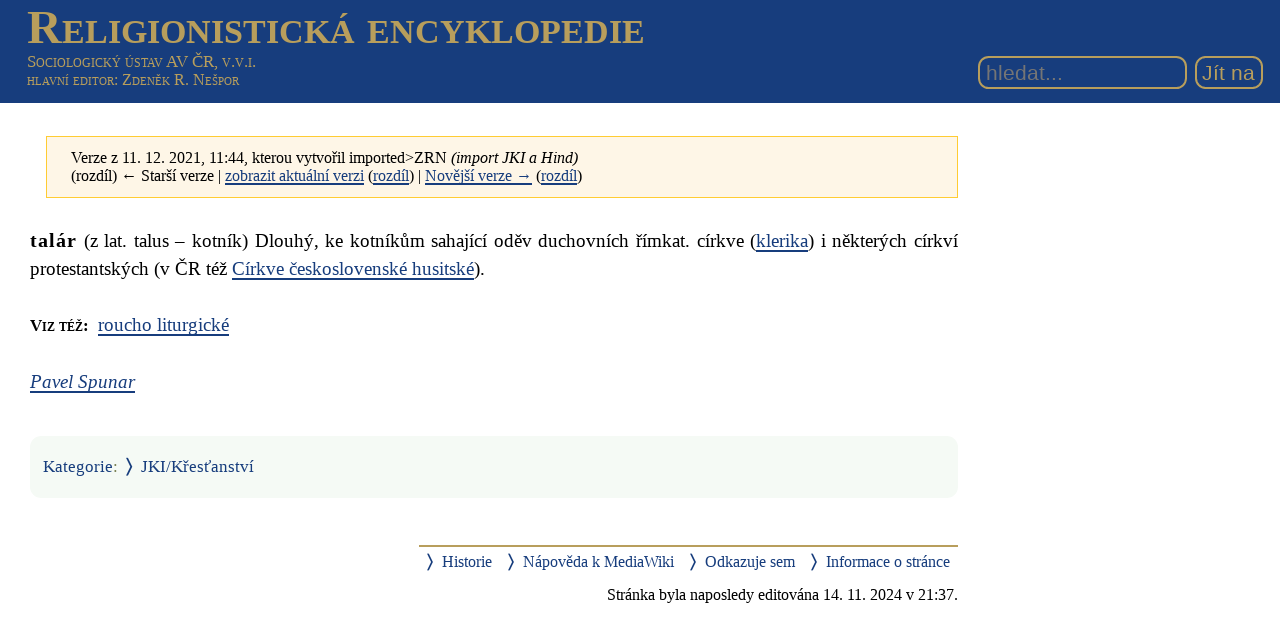

--- FILE ---
content_type: text/html; charset=UTF-8
request_url: https://rg-encyklopedie.soc.cas.cz/index.php?title=tal%C3%A1r_(JKI-K)&oldid=10591
body_size: 4914
content:
<!DOCTYPE html>
<html class="client-nojs" lang="cs" dir="ltr">
<head>
<meta charset="UTF-8"/>
<title>talár (JKI-K) – Religionistická encyklopedie</title>
<script>document.documentElement.className="client-js";RLCONF={"wgBreakFrames":!1,"wgSeparatorTransformTable":[",\t."," \t,"],"wgDigitTransformTable":["",""],"wgDefaultDateFormat":"ČSN basic dt","wgMonthNames":["","leden","únor","březen","duben","květen","červen","červenec","srpen","září","říjen","listopad","prosinec"],"wgRequestId":"6fbf6428dc0d49e15a485729","wgCSPNonce":!1,"wgCanonicalNamespace":"","wgCanonicalSpecialPageName":!1,"wgNamespaceNumber":0,"wgPageName":"talár_(JKI-K)","wgTitle":"talár (JKI-K)","wgCurRevisionId":24619,"wgRevisionId":10591,"wgArticleId":3512,"wgIsArticle":!0,"wgIsRedirect":!1,"wgAction":"view","wgUserName":null,"wgUserGroups":["*"],"wgCategories":["Aut: Spunar Pavel","JKI/Křesťanství"],"wgPageContentLanguage":"cs","wgPageContentModel":"wikitext","wgRelevantPageName":"talár_(JKI-K)","wgRelevantArticleId":3512,"wgIsProbablyEditable":!1,"wgRelevantPageIsProbablyEditable":!1,"wgRestrictionEdit":[],"wgRestrictionMove":[],"wgSmjSize"
:110,"wgSmjUseChem":!0,"wgSmjShowMathMenu":!1,"wgSmjInlineMath":[["[math]","[/math]"]]};RLSTATE={"site.styles":"ready","noscript":"ready","user.styles":"ready","user":"ready","user.options":"loading","mediawiki.skinning.interface":"ready","mediawiki.skinning.content.externallinks":"ready","skins.sgenc3":"ready"};RLPAGEMODULES=["ext.SmjCDN","site","mediawiki.page.startup","mediawiki.page.ready","skins.sgenc3.js"];</script>
<script>(RLQ=window.RLQ||[]).push(function(){mw.loader.implement("user.options@1hzgi",function($,jQuery,require,module){/*@nomin*/mw.user.tokens.set({"patrolToken":"+\\","watchToken":"+\\","csrfToken":"+\\"});mw.user.options.set({"variant":"cs"});
});});</script>
<link rel="stylesheet" href="/load.php?lang=cs&amp;modules=mediawiki.skinning.content.externallinks%7Cmediawiki.skinning.interface%7Cskins.sgenc3&amp;only=styles&amp;skin=sgenc3"/>
<script async="" src="/load.php?lang=cs&amp;modules=startup&amp;only=scripts&amp;raw=1&amp;skin=sgenc3"></script>
<meta name="generator" content="MediaWiki 1.35.2"/>
<meta name="robots" content="noindex,nofollow"/>
<meta name="viewport" content="width=device-width, initial-scale=1.0"/>
<link rel="shortcut icon" href="/favicon.ico"/>
<link rel="search" type="application/opensearchdescription+xml" href="/opensearch_desc.php" title="Religionistická encyklopedie (cs)"/>
<link rel="EditURI" type="application/rsd+xml" href="https://rg-encyklopedie.soc.cas.cz/api.php?action=rsd"/>
<link rel="alternate" type="application/atom+xml" title="Atom kanál Religionistická encyklopedie." href="/index.php?title=Speci%C3%A1ln%C3%AD:Posledn%C3%AD_zm%C4%9Bny&amp;feed=atom"/>
<!--[if lt IE 9]><script src="/resources/lib/html5shiv/html5shiv.js"></script><![endif]-->
</head>
<body class="mediawiki ltr sitedir-ltr mw-hide-empty-elt ns-0 ns-subject page-talár_JKI-K rootpage-talár_JKI-K skin-sgenc3 action-view rg_enc">
<header><div id="sgenc3-header">
<div id="sitetitle"><a href="/index.php/Hlavn%C3%AD_strana">Religionistická encyklopedie</a></div>
<div id="header-rest">
<div id="sitepub"><div id="publisher"><a href="https://www.soc.cas.cz/" target="_blank">Sociologický ústav AV ČR, v.v.i.</a></div><div id="editor"><a href="/index.php?title=Speci%C3%A1ln%C3%AD:P%C5%99ihl%C3%A1sit&amp;returnto=tal%C3%A1r+%28JKI-K%29&amp;returntoquery=oldid%3D10591">hlavní editor</a>: Zdeněk R. Nešpor</div></div>
<form action="/index.php" role="search" class="mw-portlet" id="p-search"><input type="search" name="search" placeholder="hledat..." title="Prohledat tuto wiki [f]" accesskey="f" id="searchInput" size="15"/><input type="submit" name="go" value="Jít na" title="Jít na stránku s tímto názvem, pokud existuje" id="searchGoButton" class="searchButton"/></form>
</div>
</div></header>
<div id="mw-wrapper"><main><div class="mw-body" role="main"><h1 class="firstHeading">talár (JKI-K)</h1><div class="mw-body-content"><div id="contentSub"><p><div class="mw-revision warningbox"><div id="mw-revision-info">Verze z 11. 12. 2021, 11:44, kterou vytvořil <span class="mw-userlink mw-extuserlink mw-anonuserlink"><bdi>imported&gt;ZRN</bdi></span> <span class="comment">(import JKI a Hind)</span></div><div id="mw-revision-nav">(rozdíl) ← Starší verze | <a href="/index.php/tal%C3%A1r_(JKI-K)" title="talár (JKI-K)">zobrazit aktuální verzi</a> (<a href="/index.php?title=tal%C3%A1r_(JKI-K)&amp;diff=cur&amp;oldid=10591" title="talár (JKI-K)">rozdíl</a>) | <a href="/index.php?title=tal%C3%A1r_(JKI-K)&amp;direction=next&amp;oldid=10591" title="talár (JKI-K)">Novější verze →</a> (<a href="/index.php?title=tal%C3%A1r_(JKI-K)&amp;diff=next&amp;oldid=10591" title="talár (JKI-K)">rozdíl</a>)</div></div></p><p></p></div><div id="mw-content-text" lang="cs" dir="ltr" class="mw-content-ltr"><div class="mw-parser-output"><p><span id="entry">talár</span> (z lat. talus – kotník) Dlouhý, ke kotníkům sahající oděv duchovních římkat. církve (<a href="/index.php/klerika_(JKI-K)" title="klerika (JKI-K)">klerika</a>) i některých církví protestantských (v ČR též <a href="/index.php/C%C3%ADrkev_%C4%8Deskoslovensk%C3%A1_husitsk%C3%A1_(JKI-K)" title="Církev československá husitská (JKI-K)">Církve československé husitské</a>).
</p><p><span class="section_title">Viz též:</span> <a href="/index.php/roucho_liturgick%C3%A9_(JKI-K)" title="roucho liturgické (JKI-K)">roucho liturgické</a>
</p><p><i><a href="/index.php/Kategorie:Aut:_Spunar_Pavel" title="Kategorie:Aut: Spunar Pavel">Pavel Spunar</a></i><br />
</p>
<!-- 
NewPP limit report
Cached time: 20251113052335
Cache expiry: 86400
Dynamic content: false
Complications: []
CPU time usage: 0.004 seconds
Real time usage: 0.002 seconds
Preprocessor visited node count: 4/1000000
Post‐expand include size: 0/2097152 bytes
Template argument size: 0/2097152 bytes
Highest expansion depth: 1/40
Expensive parser function count: 0/100
Unstrip recursion depth: 0/20
Unstrip post‐expand size: 0/5000000 bytes
-->
<!--
Transclusion expansion time report (%,ms,calls,template)
100.00%    0.000      1 -total
-->
</div></div><div class="visualClear"></div></div></div></main>
<footer><div class="printfooter">Ze Sociologické encyklopedie: <blockquote>NEŠPOR, Zdeněk R., ed., 2017: Sociologická encyklopedie [online]. Sociologický ústav AV ČR, 2017–. ISBN 978-80-7330-308-2. Dostupné z <a href="https://encyklopedie.soc.cas.cz">https://encyklopedie.soc.cas.cz</a></blockquote></div><div id="catlinks" class="catlinks" data-mw="interface"><div id="mw-normal-catlinks" class="mw-normal-catlinks"><a href="/index.php/Speci%C3%A1ln%C3%AD:Kategorie" title="Speciální:Kategorie">Kategorie</a>: <ul><li><a href="/index.php/Kategorie:JKI/K%C5%99es%C5%A5anstv%C3%AD" title="Kategorie:JKI/Křesťanství">JKI/Křesťanství</a></li></ul></div><div id="mw-hidden-catlinks" class="mw-hidden-catlinks mw-hidden-cats-hidden">Skrytá kategorie: <ul><li><a href="/index.php/Kategorie:Aut:_Spunar_Pavel" title="Kategorie:Aut: Spunar Pavel">Aut: Spunar Pavel</a></li></ul></div></div><div id="mw-navigation"><h2>Navigační menu</h2><div id="p-logo" class="mw-portlet" role="banner"><a href="/index.php/Hlavn%C3%AD_strana" class="mw-wiki-logo" title="Navštívit Hlavní stranu"></a><a id="p-banner" class="mw-wiki-title" href="/index.php/Hlavn%C3%AD_strana" title="Navštívit Hlavní stranu">Religionistická encyklopedie</a></div><div id="user-tools"><div role="navigation" class="mw-portlet" id="p-personal" aria-labelledby="p-personal-label"><h3 id="p-personal-label" lang="cs" dir="ltr">Osobní nástroje</h3><div class="mw-portlet-body"><ul><li id="pt-login"><a href="/index.php?title=Speci%C3%A1ln%C3%AD:P%C5%99ihl%C3%A1sit&amp;returnto=tal%C3%A1r+%28JKI-K%29&amp;returntoquery=oldid%3D10591" title="Doporučujeme vám přihlásit se, ovšem není to povinné. [o]" accesskey="o"><span>Přihlášení</span></a></li></ul></div></div></div><div id="page-tools"><div role="navigation" class="mw-portlet" id="p-namespaces" aria-labelledby="p-namespaces-label"><h3 id="p-namespaces-label" lang="cs" dir="ltr">Jmenné prostory</h3><div class="mw-portlet-body"><ul><li id="ca-nstab-main" class="selected"><a href="/index.php/tal%C3%A1r_(JKI-K)" title="Zobrazit obsahovou stránku [c]" accesskey="c"><span>Stránka</span></a></li><li id="ca-talk" class="new"><a href="/index.php?title=Diskuse:tal%C3%A1r_(JKI-K)&amp;action=edit&amp;redlink=1" rel="discussion" title="Diskuse ke stránce (stránka neexistuje) [t]" accesskey="t"><span>Diskuse</span></a></li></ul></div></div><div role="navigation" class="mw-portlet" id="p-variants" aria-labelledby="p-variants-label"><h3 id="p-variants-label" lang="cs" dir="ltr">Varianty</h3><div class="mw-portlet-body"><ul></ul></div></div><div role="navigation" class="mw-portlet" id="p-views" aria-labelledby="p-views-label"><h3 id="p-views-label" lang="cs" dir="ltr">Zobrazení</h3><div class="mw-portlet-body"><ul><li id="ca-view" class="selected"><a href="/index.php/tal%C3%A1r_(JKI-K)"><span>Zobrazit</span></a></li><li id="ca-viewsource"><a href="/index.php?title=tal%C3%A1r_(JKI-K)&amp;action=edit&amp;oldid=10591" title="Tato stránka je zamčena. Můžete si prohlédnout její zdrojový kód. [e]" accesskey="e"><span>Zobrazit zdroj</span></a></li><li id="ca-history"><a href="/index.php?title=tal%C3%A1r_(JKI-K)&amp;action=history" title="Starší verze této stránky. [h]" accesskey="h"><span>Historie</span></a></li></ul></div></div><div role="navigation" class="mw-portlet" id="p-actions" aria-labelledby="p-actions-label"><h3 id="p-actions-label" lang="cs" dir="ltr">Akce</h3><div class="mw-portlet-body"><ul></ul></div></div></div><div id="site-navigation"><div role="navigation" class="mw-portlet" id="p-navigation" aria-labelledby="p-navigation-label"><h3 id="p-navigation-label" lang="cs" dir="ltr">Navigace</h3><div class="mw-portlet-body"><ul><li id="n-mainpage-description"><a href="/index.php/Hlavn%C3%AD_strana" title="Přejít na hlavní stranu [z]" accesskey="z"><span>Hlavní strana</span></a></li><li id="n-recentchanges"><a href="/index.php/Speci%C3%A1ln%C3%AD:Posledn%C3%AD_zm%C4%9Bny" title="Seznam posledních změn na této wiki [r]" accesskey="r"><span>Poslední změny</span></a></li><li id="n-randompage"><a href="/index.php/Speci%C3%A1ln%C3%AD:N%C3%A1hodn%C3%A1_str%C3%A1nka" title="Přejít na náhodně vybranou stránku [x]" accesskey="x"><span>Náhodná stránka</span></a></li><li id="n-help-mediawiki"><a href="https://www.mediawiki.org/wiki/Special:MyLanguage/Help:Contents"><span>Nápověda k MediaWiki</span></a></li></ul></div></div><div role="navigation" class="mw-portlet" id="p-tb" aria-labelledby="p-tb-label"><h3 id="p-tb-label" lang="cs" dir="ltr">Nástroje</h3><div class="mw-portlet-body"><ul><li id="t-whatlinkshere"><a href="/index.php/Speci%C3%A1ln%C3%AD:Co_odkazuje_na/tal%C3%A1r_(JKI-K)" title="Seznam všech wikistránek, které sem odkazují [j]" accesskey="j"><span>Odkazuje sem</span></a></li><li id="t-recentchangeslinked"><a href="/index.php/Speci%C3%A1ln%C3%AD:Souvisej%C3%ADc%C3%AD_zm%C4%9Bny/tal%C3%A1r_(JKI-K)" rel="nofollow" title="Nedávné změny stránek, na které je odkazováno [k]" accesskey="k"><span>Související změny</span></a></li><li id="t-specialpages"><a href="/index.php/Speci%C3%A1ln%C3%AD:Speci%C3%A1ln%C3%AD_str%C3%A1nky" title="Seznam všech speciálních stránek [q]" accesskey="q"><span>Speciální stránky</span></a></li><li id="t-print"><a href="javascript:print();" rel="alternate" title="Tato stránka v podobě vhodné k tisku [p]" accesskey="p"><span>Verze k tisku</span></a></li><li id="t-permalink"><a href="/index.php?title=tal%C3%A1r_(JKI-K)&amp;oldid=10591" title="Trvalý odkaz na tuto verzi této stránky"><span>Trvalý odkaz</span></a></li><li id="t-info"><a href="/index.php?title=tal%C3%A1r_(JKI-K)&amp;action=info" title="Více informací o této stránce"><span>Informace o stránce</span></a></li></ul></div></div></div></div><div id="footer-bottom" role="contentinfo" lang="cs" dir="ltr"><div id="f-poweredbyico" class="footer-icons"><a href="https://www.mediawiki.org/"><img src="/resources/assets/poweredby_mediawiki_88x31.png" alt="Powered by MediaWiki" srcset="/resources/assets/poweredby_mediawiki_132x47.png 1.5x, /resources/assets/poweredby_mediawiki_176x62.png 2x" width="88" height="31" loading="lazy"/></a><a href="https://www.debian.org/"><img src="/resources/assets/debian/poweredby_debian_1x.png" alt="Powered by Debian" srcset="/resources/assets/debian/poweredby_debian_1_5x.png 1.5x, /resources/assets/debian/poweredby_debian_2x.png 2x" width="88" height="31" loading="lazy"/></a></div><ul id="f-list" class="footer-places"><li id="lastmod"> Stránka byla naposledy editována 14. 11. 2024 v 21:37.</li><li id="privacy"><a href="/index.php/Religionistick%C3%A1_encyklopedie:Ochrana_osobn%C3%ADch_%C3%BAdaj%C5%AF" title="Religionistická encyklopedie:Ochrana osobních údajů">Ochrana osobních údajů</a></li><li id="about"><a href="/index.php/Religionistick%C3%A1_encyklopedie:Religionistick%C3%A1_encyklopedie" title="Religionistická encyklopedie:Religionistická encyklopedie">O Religionistická encyklopedie</a></li><li id="disclaimer"><a href="/index.php/Religionistick%C3%A1_encyklopedie:Vylou%C4%8Den%C3%AD_odpov%C4%9Bdnosti" title="Religionistická encyklopedie:Vyloučení odpovědnosti">Vyloučení odpovědnosti</a></li></ul><div class="visualClear"></div></div></footer></div><script>(RLQ=window.RLQ||[]).push(function(){mw.config.set({"wgPageParseReport":{"limitreport":{"cputime":"0.004","walltime":"0.002","ppvisitednodes":{"value":4,"limit":1000000},"postexpandincludesize":{"value":0,"limit":2097152},"templateargumentsize":{"value":0,"limit":2097152},"expansiondepth":{"value":1,"limit":40},"expensivefunctioncount":{"value":0,"limit":100},"unstrip-depth":{"value":0,"limit":20},"unstrip-size":{"value":0,"limit":5000000},"timingprofile":["100.00%    0.000      1 -total"]},"cachereport":{"timestamp":"20251113052335","ttl":86400,"transientcontent":false}}});});</script><script>(RLQ=window.RLQ||[]).push(function(){mw.config.set({"wgBackendResponseTime":45});});</script></body></html>